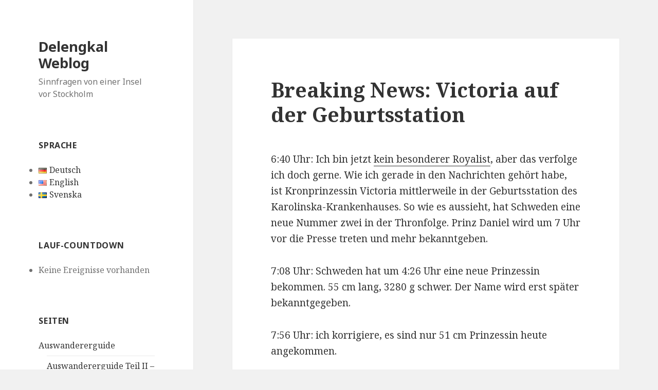

--- FILE ---
content_type: text/html; charset=UTF-8
request_url: https://delengkal.de/2012/02/breaking-news-victoria-auf-der-geburtsstation/
body_size: 13806
content:
<!DOCTYPE html>
<html  xmlns="http://www.w3.org/1999/xhtml" prefix="" lang="de-DE" class="no-js">
<head>
	<meta charset="UTF-8">
	<meta name="viewport" content="width=device-width">
	<link rel="profile" href="https://gmpg.org/xfn/11">
	<link rel="pingback" href="https://delengkal.de/xmlrpc.php">
	<!--[if lt IE 9]>
	<script src="https://delengkal.de/wp-content/themes/twentyfifteen/js/html5.js?ver=3.7.0"></script>
	<![endif]-->
	
<!-- BEGIN Metadata added by the Add-Meta-Tags WordPress plugin -->
<meta property="fb:admins" content="604855521" />
<meta name="description" content="6:40 Uhr: Ich bin jetzt kein besonderer Royalist, aber das verfolge ich doch gerne. Wie ich gerade in den Nachrichten gehört habe, ist Kronprinzessin Victoria mittlerweile in der Geburtsstation des Karolinska-Krankenhauses. So wie es aussieht, hat Schweden eine neue Nummer zwei in der Thronfolge." />
<meta name="keywords" content="schweden, kronprinzessin victoria, monarchie, prinz daniel, schweden" />
<!-- END Metadata added by the Add-Meta-Tags WordPress plugin -->

<script>(function(html){html.className = html.className.replace(/\bno-js\b/,'js')})(document.documentElement);</script>
<title>Breaking News: Victoria auf der Geburtsstation &#8211; Delengkal Weblog</title>
<meta name='robots' content='max-image-preview:large' />
<link rel='dns-prefetch' href='//secure.gravatar.com' />
<link rel='dns-prefetch' href='//www.googletagmanager.com' />
<link rel='dns-prefetch' href='//fonts.googleapis.com' />
<link rel='dns-prefetch' href='//s.w.org' />
<link rel='dns-prefetch' href='//v0.wordpress.com' />
<link href='https://fonts.gstatic.com' crossorigin rel='preconnect' />
<link rel="alternate" type="application/rss+xml" title="Delengkal Weblog &raquo; Feed" href="https://delengkal.de/language/de/feed/" />
<link rel="alternate" type="application/rss+xml" title="Delengkal Weblog &raquo; Kommentar-Feed" href="https://delengkal.de/language/de/comments/feed/" />
<link rel="alternate" type="application/rss+xml" title="Delengkal Weblog &raquo; Breaking News: Victoria auf der Geburtsstation-Kommentar-Feed" href="https://delengkal.de/2012/02/breaking-news-victoria-auf-der-geburtsstation/feed/" />
<script>
window._wpemojiSettings = {"baseUrl":"https:\/\/s.w.org\/images\/core\/emoji\/14.0.0\/72x72\/","ext":".png","svgUrl":"https:\/\/s.w.org\/images\/core\/emoji\/14.0.0\/svg\/","svgExt":".svg","source":{"concatemoji":"https:\/\/delengkal.de\/wp-includes\/js\/wp-emoji-release.min.js?ver=6.0.11"}};
/*! This file is auto-generated */
!function(e,a,t){var n,r,o,i=a.createElement("canvas"),p=i.getContext&&i.getContext("2d");function s(e,t){var a=String.fromCharCode,e=(p.clearRect(0,0,i.width,i.height),p.fillText(a.apply(this,e),0,0),i.toDataURL());return p.clearRect(0,0,i.width,i.height),p.fillText(a.apply(this,t),0,0),e===i.toDataURL()}function c(e){var t=a.createElement("script");t.src=e,t.defer=t.type="text/javascript",a.getElementsByTagName("head")[0].appendChild(t)}for(o=Array("flag","emoji"),t.supports={everything:!0,everythingExceptFlag:!0},r=0;r<o.length;r++)t.supports[o[r]]=function(e){if(!p||!p.fillText)return!1;switch(p.textBaseline="top",p.font="600 32px Arial",e){case"flag":return s([127987,65039,8205,9895,65039],[127987,65039,8203,9895,65039])?!1:!s([55356,56826,55356,56819],[55356,56826,8203,55356,56819])&&!s([55356,57332,56128,56423,56128,56418,56128,56421,56128,56430,56128,56423,56128,56447],[55356,57332,8203,56128,56423,8203,56128,56418,8203,56128,56421,8203,56128,56430,8203,56128,56423,8203,56128,56447]);case"emoji":return!s([129777,127995,8205,129778,127999],[129777,127995,8203,129778,127999])}return!1}(o[r]),t.supports.everything=t.supports.everything&&t.supports[o[r]],"flag"!==o[r]&&(t.supports.everythingExceptFlag=t.supports.everythingExceptFlag&&t.supports[o[r]]);t.supports.everythingExceptFlag=t.supports.everythingExceptFlag&&!t.supports.flag,t.DOMReady=!1,t.readyCallback=function(){t.DOMReady=!0},t.supports.everything||(n=function(){t.readyCallback()},a.addEventListener?(a.addEventListener("DOMContentLoaded",n,!1),e.addEventListener("load",n,!1)):(e.attachEvent("onload",n),a.attachEvent("onreadystatechange",function(){"complete"===a.readyState&&t.readyCallback()})),(e=t.source||{}).concatemoji?c(e.concatemoji):e.wpemoji&&e.twemoji&&(c(e.twemoji),c(e.wpemoji)))}(window,document,window._wpemojiSettings);
</script>
<style>
img.wp-smiley,
img.emoji {
	display: inline !important;
	border: none !important;
	box-shadow: none !important;
	height: 1em !important;
	width: 1em !important;
	margin: 0 0.07em !important;
	vertical-align: -0.1em !important;
	background: none !important;
	padding: 0 !important;
}
</style>
	<link rel='stylesheet' id='twentyfifteen-jetpack-css'  href='https://delengkal.de/wp-content/plugins/jetpack/modules/theme-tools/compat/twentyfifteen.css?ver=11.2.2' media='all' />
<link rel='stylesheet' id='ab_prettyphotozoom2-css'  href='https://delengkal.de/wp-content/plugins/prettyphot-single-image-zoom/prettyPhoto_3.1.4/css/prettyPhoto.css?ver=6.0.11' media='all' />
<link rel='stylesheet' id='wp-block-library-css'  href='https://delengkal.de/wp-includes/css/dist/block-library/style.min.css?ver=6.0.11' media='all' />
<style id='wp-block-library-inline-css'>
.has-text-align-justify{text-align:justify;}
</style>
<style id='wp-block-library-theme-inline-css'>
.wp-block-audio figcaption{color:#555;font-size:13px;text-align:center}.is-dark-theme .wp-block-audio figcaption{color:hsla(0,0%,100%,.65)}.wp-block-code{border:1px solid #ccc;border-radius:4px;font-family:Menlo,Consolas,monaco,monospace;padding:.8em 1em}.wp-block-embed figcaption{color:#555;font-size:13px;text-align:center}.is-dark-theme .wp-block-embed figcaption{color:hsla(0,0%,100%,.65)}.blocks-gallery-caption{color:#555;font-size:13px;text-align:center}.is-dark-theme .blocks-gallery-caption{color:hsla(0,0%,100%,.65)}.wp-block-image figcaption{color:#555;font-size:13px;text-align:center}.is-dark-theme .wp-block-image figcaption{color:hsla(0,0%,100%,.65)}.wp-block-pullquote{border-top:4px solid;border-bottom:4px solid;margin-bottom:1.75em;color:currentColor}.wp-block-pullquote__citation,.wp-block-pullquote cite,.wp-block-pullquote footer{color:currentColor;text-transform:uppercase;font-size:.8125em;font-style:normal}.wp-block-quote{border-left:.25em solid;margin:0 0 1.75em;padding-left:1em}.wp-block-quote cite,.wp-block-quote footer{color:currentColor;font-size:.8125em;position:relative;font-style:normal}.wp-block-quote.has-text-align-right{border-left:none;border-right:.25em solid;padding-left:0;padding-right:1em}.wp-block-quote.has-text-align-center{border:none;padding-left:0}.wp-block-quote.is-large,.wp-block-quote.is-style-large,.wp-block-quote.is-style-plain{border:none}.wp-block-search .wp-block-search__label{font-weight:700}:where(.wp-block-group.has-background){padding:1.25em 2.375em}.wp-block-separator.has-css-opacity{opacity:.4}.wp-block-separator{border:none;border-bottom:2px solid;margin-left:auto;margin-right:auto}.wp-block-separator.has-alpha-channel-opacity{opacity:1}.wp-block-separator:not(.is-style-wide):not(.is-style-dots){width:100px}.wp-block-separator.has-background:not(.is-style-dots){border-bottom:none;height:1px}.wp-block-separator.has-background:not(.is-style-wide):not(.is-style-dots){height:2px}.wp-block-table thead{border-bottom:3px solid}.wp-block-table tfoot{border-top:3px solid}.wp-block-table td,.wp-block-table th{padding:.5em;border:1px solid;word-break:normal}.wp-block-table figcaption{color:#555;font-size:13px;text-align:center}.is-dark-theme .wp-block-table figcaption{color:hsla(0,0%,100%,.65)}.wp-block-video figcaption{color:#555;font-size:13px;text-align:center}.is-dark-theme .wp-block-video figcaption{color:hsla(0,0%,100%,.65)}.wp-block-template-part.has-background{padding:1.25em 2.375em;margin-top:0;margin-bottom:0}
</style>
<link rel='stylesheet' id='mediaelement-css'  href='https://delengkal.de/wp-includes/js/mediaelement/mediaelementplayer-legacy.min.css?ver=4.2.16' media='all' />
<link rel='stylesheet' id='wp-mediaelement-css'  href='https://delengkal.de/wp-includes/js/mediaelement/wp-mediaelement.min.css?ver=6.0.11' media='all' />
<style id='global-styles-inline-css'>
body{--wp--preset--color--black: #000000;--wp--preset--color--cyan-bluish-gray: #abb8c3;--wp--preset--color--white: #fff;--wp--preset--color--pale-pink: #f78da7;--wp--preset--color--vivid-red: #cf2e2e;--wp--preset--color--luminous-vivid-orange: #ff6900;--wp--preset--color--luminous-vivid-amber: #fcb900;--wp--preset--color--light-green-cyan: #7bdcb5;--wp--preset--color--vivid-green-cyan: #00d084;--wp--preset--color--pale-cyan-blue: #8ed1fc;--wp--preset--color--vivid-cyan-blue: #0693e3;--wp--preset--color--vivid-purple: #9b51e0;--wp--preset--color--dark-gray: #111;--wp--preset--color--light-gray: #f1f1f1;--wp--preset--color--yellow: #f4ca16;--wp--preset--color--dark-brown: #352712;--wp--preset--color--medium-pink: #e53b51;--wp--preset--color--light-pink: #ffe5d1;--wp--preset--color--dark-purple: #2e2256;--wp--preset--color--purple: #674970;--wp--preset--color--blue-gray: #22313f;--wp--preset--color--bright-blue: #55c3dc;--wp--preset--color--light-blue: #e9f2f9;--wp--preset--gradient--vivid-cyan-blue-to-vivid-purple: linear-gradient(135deg,rgba(6,147,227,1) 0%,rgb(155,81,224) 100%);--wp--preset--gradient--light-green-cyan-to-vivid-green-cyan: linear-gradient(135deg,rgb(122,220,180) 0%,rgb(0,208,130) 100%);--wp--preset--gradient--luminous-vivid-amber-to-luminous-vivid-orange: linear-gradient(135deg,rgba(252,185,0,1) 0%,rgba(255,105,0,1) 100%);--wp--preset--gradient--luminous-vivid-orange-to-vivid-red: linear-gradient(135deg,rgba(255,105,0,1) 0%,rgb(207,46,46) 100%);--wp--preset--gradient--very-light-gray-to-cyan-bluish-gray: linear-gradient(135deg,rgb(238,238,238) 0%,rgb(169,184,195) 100%);--wp--preset--gradient--cool-to-warm-spectrum: linear-gradient(135deg,rgb(74,234,220) 0%,rgb(151,120,209) 20%,rgb(207,42,186) 40%,rgb(238,44,130) 60%,rgb(251,105,98) 80%,rgb(254,248,76) 100%);--wp--preset--gradient--blush-light-purple: linear-gradient(135deg,rgb(255,206,236) 0%,rgb(152,150,240) 100%);--wp--preset--gradient--blush-bordeaux: linear-gradient(135deg,rgb(254,205,165) 0%,rgb(254,45,45) 50%,rgb(107,0,62) 100%);--wp--preset--gradient--luminous-dusk: linear-gradient(135deg,rgb(255,203,112) 0%,rgb(199,81,192) 50%,rgb(65,88,208) 100%);--wp--preset--gradient--pale-ocean: linear-gradient(135deg,rgb(255,245,203) 0%,rgb(182,227,212) 50%,rgb(51,167,181) 100%);--wp--preset--gradient--electric-grass: linear-gradient(135deg,rgb(202,248,128) 0%,rgb(113,206,126) 100%);--wp--preset--gradient--midnight: linear-gradient(135deg,rgb(2,3,129) 0%,rgb(40,116,252) 100%);--wp--preset--gradient--dark-gray-gradient-gradient: linear-gradient(90deg, rgba(17,17,17,1) 0%, rgba(42,42,42,1) 100%);--wp--preset--gradient--light-gray-gradient: linear-gradient(90deg, rgba(241,241,241,1) 0%, rgba(215,215,215,1) 100%);--wp--preset--gradient--white-gradient: linear-gradient(90deg, rgba(255,255,255,1) 0%, rgba(230,230,230,1) 100%);--wp--preset--gradient--yellow-gradient: linear-gradient(90deg, rgba(244,202,22,1) 0%, rgba(205,168,10,1) 100%);--wp--preset--gradient--dark-brown-gradient: linear-gradient(90deg, rgba(53,39,18,1) 0%, rgba(91,67,31,1) 100%);--wp--preset--gradient--medium-pink-gradient: linear-gradient(90deg, rgba(229,59,81,1) 0%, rgba(209,28,51,1) 100%);--wp--preset--gradient--light-pink-gradient: linear-gradient(90deg, rgba(255,229,209,1) 0%, rgba(255,200,158,1) 100%);--wp--preset--gradient--dark-purple-gradient: linear-gradient(90deg, rgba(46,34,86,1) 0%, rgba(66,48,123,1) 100%);--wp--preset--gradient--purple-gradient: linear-gradient(90deg, rgba(103,73,112,1) 0%, rgba(131,93,143,1) 100%);--wp--preset--gradient--blue-gray-gradient: linear-gradient(90deg, rgba(34,49,63,1) 0%, rgba(52,75,96,1) 100%);--wp--preset--gradient--bright-blue-gradient: linear-gradient(90deg, rgba(85,195,220,1) 0%, rgba(43,180,211,1) 100%);--wp--preset--gradient--light-blue-gradient: linear-gradient(90deg, rgba(233,242,249,1) 0%, rgba(193,218,238,1) 100%);--wp--preset--duotone--dark-grayscale: url('#wp-duotone-dark-grayscale');--wp--preset--duotone--grayscale: url('#wp-duotone-grayscale');--wp--preset--duotone--purple-yellow: url('#wp-duotone-purple-yellow');--wp--preset--duotone--blue-red: url('#wp-duotone-blue-red');--wp--preset--duotone--midnight: url('#wp-duotone-midnight');--wp--preset--duotone--magenta-yellow: url('#wp-duotone-magenta-yellow');--wp--preset--duotone--purple-green: url('#wp-duotone-purple-green');--wp--preset--duotone--blue-orange: url('#wp-duotone-blue-orange');--wp--preset--font-size--small: 13px;--wp--preset--font-size--medium: 20px;--wp--preset--font-size--large: 36px;--wp--preset--font-size--x-large: 42px;}.has-black-color{color: var(--wp--preset--color--black) !important;}.has-cyan-bluish-gray-color{color: var(--wp--preset--color--cyan-bluish-gray) !important;}.has-white-color{color: var(--wp--preset--color--white) !important;}.has-pale-pink-color{color: var(--wp--preset--color--pale-pink) !important;}.has-vivid-red-color{color: var(--wp--preset--color--vivid-red) !important;}.has-luminous-vivid-orange-color{color: var(--wp--preset--color--luminous-vivid-orange) !important;}.has-luminous-vivid-amber-color{color: var(--wp--preset--color--luminous-vivid-amber) !important;}.has-light-green-cyan-color{color: var(--wp--preset--color--light-green-cyan) !important;}.has-vivid-green-cyan-color{color: var(--wp--preset--color--vivid-green-cyan) !important;}.has-pale-cyan-blue-color{color: var(--wp--preset--color--pale-cyan-blue) !important;}.has-vivid-cyan-blue-color{color: var(--wp--preset--color--vivid-cyan-blue) !important;}.has-vivid-purple-color{color: var(--wp--preset--color--vivid-purple) !important;}.has-black-background-color{background-color: var(--wp--preset--color--black) !important;}.has-cyan-bluish-gray-background-color{background-color: var(--wp--preset--color--cyan-bluish-gray) !important;}.has-white-background-color{background-color: var(--wp--preset--color--white) !important;}.has-pale-pink-background-color{background-color: var(--wp--preset--color--pale-pink) !important;}.has-vivid-red-background-color{background-color: var(--wp--preset--color--vivid-red) !important;}.has-luminous-vivid-orange-background-color{background-color: var(--wp--preset--color--luminous-vivid-orange) !important;}.has-luminous-vivid-amber-background-color{background-color: var(--wp--preset--color--luminous-vivid-amber) !important;}.has-light-green-cyan-background-color{background-color: var(--wp--preset--color--light-green-cyan) !important;}.has-vivid-green-cyan-background-color{background-color: var(--wp--preset--color--vivid-green-cyan) !important;}.has-pale-cyan-blue-background-color{background-color: var(--wp--preset--color--pale-cyan-blue) !important;}.has-vivid-cyan-blue-background-color{background-color: var(--wp--preset--color--vivid-cyan-blue) !important;}.has-vivid-purple-background-color{background-color: var(--wp--preset--color--vivid-purple) !important;}.has-black-border-color{border-color: var(--wp--preset--color--black) !important;}.has-cyan-bluish-gray-border-color{border-color: var(--wp--preset--color--cyan-bluish-gray) !important;}.has-white-border-color{border-color: var(--wp--preset--color--white) !important;}.has-pale-pink-border-color{border-color: var(--wp--preset--color--pale-pink) !important;}.has-vivid-red-border-color{border-color: var(--wp--preset--color--vivid-red) !important;}.has-luminous-vivid-orange-border-color{border-color: var(--wp--preset--color--luminous-vivid-orange) !important;}.has-luminous-vivid-amber-border-color{border-color: var(--wp--preset--color--luminous-vivid-amber) !important;}.has-light-green-cyan-border-color{border-color: var(--wp--preset--color--light-green-cyan) !important;}.has-vivid-green-cyan-border-color{border-color: var(--wp--preset--color--vivid-green-cyan) !important;}.has-pale-cyan-blue-border-color{border-color: var(--wp--preset--color--pale-cyan-blue) !important;}.has-vivid-cyan-blue-border-color{border-color: var(--wp--preset--color--vivid-cyan-blue) !important;}.has-vivid-purple-border-color{border-color: var(--wp--preset--color--vivid-purple) !important;}.has-vivid-cyan-blue-to-vivid-purple-gradient-background{background: var(--wp--preset--gradient--vivid-cyan-blue-to-vivid-purple) !important;}.has-light-green-cyan-to-vivid-green-cyan-gradient-background{background: var(--wp--preset--gradient--light-green-cyan-to-vivid-green-cyan) !important;}.has-luminous-vivid-amber-to-luminous-vivid-orange-gradient-background{background: var(--wp--preset--gradient--luminous-vivid-amber-to-luminous-vivid-orange) !important;}.has-luminous-vivid-orange-to-vivid-red-gradient-background{background: var(--wp--preset--gradient--luminous-vivid-orange-to-vivid-red) !important;}.has-very-light-gray-to-cyan-bluish-gray-gradient-background{background: var(--wp--preset--gradient--very-light-gray-to-cyan-bluish-gray) !important;}.has-cool-to-warm-spectrum-gradient-background{background: var(--wp--preset--gradient--cool-to-warm-spectrum) !important;}.has-blush-light-purple-gradient-background{background: var(--wp--preset--gradient--blush-light-purple) !important;}.has-blush-bordeaux-gradient-background{background: var(--wp--preset--gradient--blush-bordeaux) !important;}.has-luminous-dusk-gradient-background{background: var(--wp--preset--gradient--luminous-dusk) !important;}.has-pale-ocean-gradient-background{background: var(--wp--preset--gradient--pale-ocean) !important;}.has-electric-grass-gradient-background{background: var(--wp--preset--gradient--electric-grass) !important;}.has-midnight-gradient-background{background: var(--wp--preset--gradient--midnight) !important;}.has-small-font-size{font-size: var(--wp--preset--font-size--small) !important;}.has-medium-font-size{font-size: var(--wp--preset--font-size--medium) !important;}.has-large-font-size{font-size: var(--wp--preset--font-size--large) !important;}.has-x-large-font-size{font-size: var(--wp--preset--font-size--x-large) !important;}
</style>
<link rel='stylesheet' id='twentyfifteen-fonts-css'  href='https://fonts.googleapis.com/css?family=Noto+Sans%3A400italic%2C700italic%2C400%2C700%7CNoto+Serif%3A400italic%2C700italic%2C400%2C700%7CInconsolata%3A400%2C700&#038;subset=latin%2Clatin-ext&#038;display=fallback' media='all' />
<link rel='stylesheet' id='genericons-css'  href='https://delengkal.de/wp-content/plugins/jetpack/_inc/genericons/genericons/genericons.css?ver=3.1' media='all' />
<link rel='stylesheet' id='twentyfifteen-style-css'  href='https://delengkal.de/wp-content/themes/twentyfifteen/style.css?ver=20201208' media='all' />
<link rel='stylesheet' id='twentyfifteen-block-style-css'  href='https://delengkal.de/wp-content/themes/twentyfifteen/css/blocks.css?ver=20220524' media='all' />
<!--[if lt IE 9]>
<link rel='stylesheet' id='twentyfifteen-ie-css'  href='https://delengkal.de/wp-content/themes/twentyfifteen/css/ie.css?ver=20170916' media='all' />
<![endif]-->
<!--[if lt IE 8]>
<link rel='stylesheet' id='twentyfifteen-ie7-css'  href='https://delengkal.de/wp-content/themes/twentyfifteen/css/ie7.css?ver=20141210' media='all' />
<![endif]-->
<link rel='stylesheet' id='social-logos-css'  href='https://delengkal.de/wp-content/plugins/jetpack/_inc/social-logos/social-logos.min.css?ver=11.2.2' media='all' />
<link rel='stylesheet' id='jetpack_css-css'  href='https://delengkal.de/wp-content/plugins/jetpack/css/jetpack.css?ver=11.2.2' media='all' />
<script src='https://delengkal.de/wp-includes/js/jquery/jquery.min.js?ver=3.6.0' id='jquery-core-js'></script>
<script src='https://delengkal.de/wp-includes/js/jquery/jquery-migrate.min.js?ver=3.3.2' id='jquery-migrate-js'></script>
<script src='https://delengkal.de/wp-content/plugins/prettyphot-single-image-zoom/prettyPhoto_3.1.4/js/jquery.prettyPhoto.js?ver=1.0' id='ab_prettyphotozoom1-js'></script>
<script src='https://delengkal.de/wp-content/plugins/prettyphot-single-image-zoom/prettyPhoto_3.1.4/js/launch.js?ver=6.0.11' id='ab_prettyphotozoom2-js'></script>

<!-- Von Site Kit hinzugefügtes Google-Analytics-Snippet -->
<script src='https://www.googletagmanager.com/gtag/js?id=UA-2371508-1' id='google_gtagjs-js' async></script>
<script id='google_gtagjs-js-after'>
window.dataLayer = window.dataLayer || [];function gtag(){dataLayer.push(arguments);}
gtag('set', 'linker', {"domains":["delengkal.de"]} );
gtag("js", new Date());
gtag("set", "developer_id.dZTNiMT", true);
gtag("config", "UA-2371508-1", {"anonymize_ip":true});
gtag("config", "G-JZL86NP9GX");
</script>

<!-- Ende des von Site Kit hinzugefügten Google-Analytics-Snippets -->
<script src='https://delengkal.de/wp-content/plugins/countdown-timer/js/webtoolkit.sprintf.js?ver=3.0.6' id='webkit_sprintf-js'></script>
<link rel="https://api.w.org/" href="https://delengkal.de/wp-json/" /><link rel="alternate" type="application/json" href="https://delengkal.de/wp-json/wp/v2/posts/3597" /><link rel="EditURI" type="application/rsd+xml" title="RSD" href="https://delengkal.de/xmlrpc.php?rsd" />
<link rel="wlwmanifest" type="application/wlwmanifest+xml" href="https://delengkal.de/wp-includes/wlwmanifest.xml" /> 
<meta name="generator" content="WordPress 6.0.11" />
<link rel="canonical" href="https://delengkal.de/2012/02/breaking-news-victoria-auf-der-geburtsstation/" />
<link rel='shortlink' href='https://wp.me/peXPt-W1' />
<link rel="alternate" type="application/json+oembed" href="https://delengkal.de/wp-json/oembed/1.0/embed?url=https%3A%2F%2Fdelengkal.de%2F2012%2F02%2Fbreaking-news-victoria-auf-der-geburtsstation%2F" />
<link rel="alternate" type="text/xml+oembed" href="https://delengkal.de/wp-json/oembed/1.0/embed?url=https%3A%2F%2Fdelengkal.de%2F2012%2F02%2Fbreaking-news-victoria-auf-der-geburtsstation%2F&#038;format=xml" />
<meta name="generator" content="Site Kit by Google 1.82.0" /><script type="text/javascript">
var wpiz_win = null; 
function wpzoom_fullscr(ref)
{ 
	flg_resize = !(wpiz_win && wpiz_win.open && !wpiz_win.closed); 
	xw=screen.availWidth-4; yw=screen.availHeight-4; 
	wpiz_win = (window.open(ref,
		'wpimagezoom',
		'top=2,left=2,width='+xw+',height='+yw+',scrollbars=no,favorites=no,location=no,menu=no,status=no,resizable=no',false));
	wpiz_win.focus(); 
	if (0/*flg_resize*/) { 
		wpiz_win.moveTo(2,2);
		wpiz_win.resizeTo(xw,yw);
	} 
}
</script>
<link rel='stylesheet' href='https://delengkal.de/wp-content/plugins/wp-ptviewer/css/wp-ptviewer.css' type='text/css' /><link id='MediaRSS' rel='alternate' type='application/rss+xml' title='NextGEN Gallery RSS Feed' href='https://delengkal.de/wp-content/plugins/nextgen-gallery/src/Legacy/xml/media-rss.php' />
<style>img#wpstats{display:none}</style>
	<style>.recentcomments a{display:inline !important;padding:0 !important;margin:0 !important;}</style></head>

<body class="post-template-default single single-post postid-3597 single-format-standard wp-embed-responsive">
<svg xmlns="http://www.w3.org/2000/svg" viewBox="0 0 0 0" width="0" height="0" focusable="false" role="none" style="visibility: hidden; position: absolute; left: -9999px; overflow: hidden;" ><defs><filter id="wp-duotone-dark-grayscale"><feColorMatrix color-interpolation-filters="sRGB" type="matrix" values=" .299 .587 .114 0 0 .299 .587 .114 0 0 .299 .587 .114 0 0 .299 .587 .114 0 0 " /><feComponentTransfer color-interpolation-filters="sRGB" ><feFuncR type="table" tableValues="0 0.49803921568627" /><feFuncG type="table" tableValues="0 0.49803921568627" /><feFuncB type="table" tableValues="0 0.49803921568627" /><feFuncA type="table" tableValues="1 1" /></feComponentTransfer><feComposite in2="SourceGraphic" operator="in" /></filter></defs></svg><svg xmlns="http://www.w3.org/2000/svg" viewBox="0 0 0 0" width="0" height="0" focusable="false" role="none" style="visibility: hidden; position: absolute; left: -9999px; overflow: hidden;" ><defs><filter id="wp-duotone-grayscale"><feColorMatrix color-interpolation-filters="sRGB" type="matrix" values=" .299 .587 .114 0 0 .299 .587 .114 0 0 .299 .587 .114 0 0 .299 .587 .114 0 0 " /><feComponentTransfer color-interpolation-filters="sRGB" ><feFuncR type="table" tableValues="0 1" /><feFuncG type="table" tableValues="0 1" /><feFuncB type="table" tableValues="0 1" /><feFuncA type="table" tableValues="1 1" /></feComponentTransfer><feComposite in2="SourceGraphic" operator="in" /></filter></defs></svg><svg xmlns="http://www.w3.org/2000/svg" viewBox="0 0 0 0" width="0" height="0" focusable="false" role="none" style="visibility: hidden; position: absolute; left: -9999px; overflow: hidden;" ><defs><filter id="wp-duotone-purple-yellow"><feColorMatrix color-interpolation-filters="sRGB" type="matrix" values=" .299 .587 .114 0 0 .299 .587 .114 0 0 .299 .587 .114 0 0 .299 .587 .114 0 0 " /><feComponentTransfer color-interpolation-filters="sRGB" ><feFuncR type="table" tableValues="0.54901960784314 0.98823529411765" /><feFuncG type="table" tableValues="0 1" /><feFuncB type="table" tableValues="0.71764705882353 0.25490196078431" /><feFuncA type="table" tableValues="1 1" /></feComponentTransfer><feComposite in2="SourceGraphic" operator="in" /></filter></defs></svg><svg xmlns="http://www.w3.org/2000/svg" viewBox="0 0 0 0" width="0" height="0" focusable="false" role="none" style="visibility: hidden; position: absolute; left: -9999px; overflow: hidden;" ><defs><filter id="wp-duotone-blue-red"><feColorMatrix color-interpolation-filters="sRGB" type="matrix" values=" .299 .587 .114 0 0 .299 .587 .114 0 0 .299 .587 .114 0 0 .299 .587 .114 0 0 " /><feComponentTransfer color-interpolation-filters="sRGB" ><feFuncR type="table" tableValues="0 1" /><feFuncG type="table" tableValues="0 0.27843137254902" /><feFuncB type="table" tableValues="0.5921568627451 0.27843137254902" /><feFuncA type="table" tableValues="1 1" /></feComponentTransfer><feComposite in2="SourceGraphic" operator="in" /></filter></defs></svg><svg xmlns="http://www.w3.org/2000/svg" viewBox="0 0 0 0" width="0" height="0" focusable="false" role="none" style="visibility: hidden; position: absolute; left: -9999px; overflow: hidden;" ><defs><filter id="wp-duotone-midnight"><feColorMatrix color-interpolation-filters="sRGB" type="matrix" values=" .299 .587 .114 0 0 .299 .587 .114 0 0 .299 .587 .114 0 0 .299 .587 .114 0 0 " /><feComponentTransfer color-interpolation-filters="sRGB" ><feFuncR type="table" tableValues="0 0" /><feFuncG type="table" tableValues="0 0.64705882352941" /><feFuncB type="table" tableValues="0 1" /><feFuncA type="table" tableValues="1 1" /></feComponentTransfer><feComposite in2="SourceGraphic" operator="in" /></filter></defs></svg><svg xmlns="http://www.w3.org/2000/svg" viewBox="0 0 0 0" width="0" height="0" focusable="false" role="none" style="visibility: hidden; position: absolute; left: -9999px; overflow: hidden;" ><defs><filter id="wp-duotone-magenta-yellow"><feColorMatrix color-interpolation-filters="sRGB" type="matrix" values=" .299 .587 .114 0 0 .299 .587 .114 0 0 .299 .587 .114 0 0 .299 .587 .114 0 0 " /><feComponentTransfer color-interpolation-filters="sRGB" ><feFuncR type="table" tableValues="0.78039215686275 1" /><feFuncG type="table" tableValues="0 0.94901960784314" /><feFuncB type="table" tableValues="0.35294117647059 0.47058823529412" /><feFuncA type="table" tableValues="1 1" /></feComponentTransfer><feComposite in2="SourceGraphic" operator="in" /></filter></defs></svg><svg xmlns="http://www.w3.org/2000/svg" viewBox="0 0 0 0" width="0" height="0" focusable="false" role="none" style="visibility: hidden; position: absolute; left: -9999px; overflow: hidden;" ><defs><filter id="wp-duotone-purple-green"><feColorMatrix color-interpolation-filters="sRGB" type="matrix" values=" .299 .587 .114 0 0 .299 .587 .114 0 0 .299 .587 .114 0 0 .299 .587 .114 0 0 " /><feComponentTransfer color-interpolation-filters="sRGB" ><feFuncR type="table" tableValues="0.65098039215686 0.40392156862745" /><feFuncG type="table" tableValues="0 1" /><feFuncB type="table" tableValues="0.44705882352941 0.4" /><feFuncA type="table" tableValues="1 1" /></feComponentTransfer><feComposite in2="SourceGraphic" operator="in" /></filter></defs></svg><svg xmlns="http://www.w3.org/2000/svg" viewBox="0 0 0 0" width="0" height="0" focusable="false" role="none" style="visibility: hidden; position: absolute; left: -9999px; overflow: hidden;" ><defs><filter id="wp-duotone-blue-orange"><feColorMatrix color-interpolation-filters="sRGB" type="matrix" values=" .299 .587 .114 0 0 .299 .587 .114 0 0 .299 .587 .114 0 0 .299 .587 .114 0 0 " /><feComponentTransfer color-interpolation-filters="sRGB" ><feFuncR type="table" tableValues="0.098039215686275 1" /><feFuncG type="table" tableValues="0 0.66274509803922" /><feFuncB type="table" tableValues="0.84705882352941 0.41960784313725" /><feFuncA type="table" tableValues="1 1" /></feComponentTransfer><feComposite in2="SourceGraphic" operator="in" /></filter></defs></svg><div id="page" class="hfeed site">
	<a class="skip-link screen-reader-text" href="#content">Zum Inhalt springen</a>

	<div id="sidebar" class="sidebar">
		<header id="masthead" class="site-header">
			<div class="site-branding">
										<p class="site-title"><a href="https://delengkal.de/language/de/" rel="home">Delengkal Weblog</a></p>
												<p class="site-description">Sinnfragen von einer Insel vor Stockholm</p>
										<button class="secondary-toggle">Menü und Widgets</button>
			</div><!-- .site-branding -->
		</header><!-- .site-header -->

			<div id="secondary" class="secondary">

		
		
					<div id="widget-area" class="widget-area" role="complementary">
				<aside id="polylang-4" class="widget widget_polylang"><h2 class="widget-title">Sprache</h2><nav aria-label="Sprache"><ul>
	<li class="lang-item lang-item-1759 lang-item-de current-lang lang-item-first"><a  lang="de-DE" hreflang="de-DE" href="https://delengkal.de/2012/02/breaking-news-victoria-auf-der-geburtsstation/"><img src="[data-uri]" alt="Deutsch" width="16" height="11" style="width: 16px; height: 11px;" /><span style="margin-left:0.3em;">Deutsch</span></a></li>
	<li class="lang-item lang-item-1760 lang-item-en no-translation"><a  lang="en-US" hreflang="en-US" href="https://delengkal.de/language/en/"><img src="[data-uri]" alt="English" width="16" height="11" style="width: 16px; height: 11px;" /><span style="margin-left:0.3em;">English</span></a></li>
	<li class="lang-item lang-item-1761 lang-item-sv no-translation"><a  lang="sv-SE" hreflang="sv-SE" href="https://delengkal.de/language/sv/"><img src="[data-uri]" alt="Svenska" width="16" height="11" style="width: 16px; height: 11px;" /><span style="margin-left:0.3em;">Svenska</span></a></li>
</ul>
</nav></aside><aside id="fergcorp_countdown_timer_widget-3" class="widget widget_fergcorp_countdown_timer_widget"><h2 class="widget-title">Lauf-Countdown</h2><ul><li>Keine Ereignisse vorhanden</li></ul></aside><aside id="pages-3" class="widget widget_pages"><h2 class="widget-title">Seiten</h2><nav aria-label="Seiten">
			<ul>
				<li class="page_item page-item-678 page_item_has_children"><a href="https://delengkal.de/auswandererguide/">Auswandererguide</a>
<ul class='children'>
	<li class="page_item page-item-342"><a href="https://delengkal.de/auswandererguide/auswandererguide-teil-ii-der-wohnungssuche-erster-teil-studentbostad/">Auswandererguide Teil II &#8211; Der Wohnungssuche erster Teil: Studentbostad</a></li>
	<li class="page_item page-item-343"><a href="https://delengkal.de/auswandererguide/auswandererguide-teil-iii-der-wohnungssuche-zweiter-teil-hyresratt/">Auswandererguide Teil III &#8211; Der Wohnungssuche zweiter Teil: Hyresrätt</a></li>
	<li class="page_item page-item-357"><a href="https://delengkal.de/auswandererguide/auswandererguide-teil-ix-die-burokratie-legitimation-oder-die-macht-des-ausweises/">Auswandererguide Teil IX &#8211; Die Bürokratie: Legitimation oder die Macht des Ausweises</a></li>
	<li class="page_item page-item-350"><a href="https://delengkal.de/auswandererguide/auswandererguide-teil-vii-die-burokratie-anmelden-ummelden-oder-uber-die-frage-ob-und-wie-man-offiziell-auswandert/">Auswandererguide Teil VII &#8211; Die Bürokratie: Anmelden, Ummelden oder über die Frage, ob und wie man offiziell auswandert</a></li>
	<li class="page_item page-item-408"><a href="https://delengkal.de/auswandererguide/auswandererguide-teil-xi-die-burokratie-krank-sein-und-gesund-werden/">Auswandererguide Teil XI &#8211; Die Bürokratie: krank sein und gesund werden</a></li>
	<li class="page_item page-item-361"><a href="https://delengkal.de/auswandererguide/auswandererguide-teil-xiii-die-burokratie-das-auto-oder-die-frage-mit-welchem-nummernschild-man-am-liebsten-fahrt/">Auswandererguide Teil XIII &#8211; Die Bürokratie: das Auto oder die Frage, mit welchem Nummernschild man am liebsten fährt</a></li>
	<li class="page_item page-item-1040"><a href="https://delengkal.de/auswandererguide/auswandererguide-teil-xiii2-wie-man-nun-wirklich-ein-auto-ummeldet/">Auswandererguide Teil XIII/2: Wie man nun wirklich ein Auto ummeldet</a></li>
	<li class="page_item page-item-794"><a href="https://delengkal.de/auswandererguide/auswandererguide-teil-xiv-studieren-in-schweden-allgemeines/">Auswandererguide Teil XIV: Studieren in Schweden &#8211; Allgemeines</a></li>
	<li class="page_item page-item-1268"><a href="https://delengkal.de/auswandererguide/auswandererguide-teil-xix-recht-und-pflicht-wahlen-gehen/">Auswandererguide Teil XIX &#8211; Recht und Pflicht: Wählen gehen</a></li>
	<li class="page_item page-item-1234"><a href="https://delengkal.de/auswandererguide/auswandererguide-teil-xv-studieren-in-schweden-austausch/">Auswandererguide Teil XV: Studieren in Schweden &#8211; Austausch</a></li>
	<li class="page_item page-item-1235"><a href="https://delengkal.de/auswandererguide/auswandererguide-teil-xvi-studieren-in-schweden-anforderungen-und-das-schwedische-schulsystem/">Auswandererguide Teil XVI: Studieren in Schweden &#8211; Anforderungen und das schwedische Schulsystem</a></li>
	<li class="page_item page-item-1238"><a href="https://delengkal.de/auswandererguide/auswandererguide-teil-xvii-studieren-in-schweden-studienfinanzierung-und-soziale-absicherung/">Auswandererguide Teil XVII: Studieren in Schweden &#8211; Studienfinanzierung und soziale Absicherung</a></li>
	<li class="page_item page-item-1237"><a href="https://delengkal.de/auswandererguide/auswandererguide-teil-xviii-studieren-in-schweden-master-und-doktor/">Auswandererguide Teil XVIII: Studieren in Schweden &#8211; Master und Doktor</a></li>
	<li class="page_item page-item-799"><a href="https://delengkal.de/auswandererguide/auswandererguide-teil-xx-nach-hause-telefonieren-telekommunikation-in-schweden/">Auswandererguide Teil XX: Nach Hause telefonieren &#8211; Telekommunikation in Schweden</a></li>
	<li class="page_item page-item-2251"><a href="https://delengkal.de/auswandererguide/auswandererguide-teil-xxi-fernsehen-und-radio/">Auswandererguide Teil XXI: Fernsehen und Radio</a></li>
</ul>
</li>
<li class="page_item page-item-5"><a href="https://delengkal.de/history-dieser-seite/">Frühgeschichte dieser Seite</a></li>
<li class="page_item page-item-397"><a href="https://delengkal.de/impressum/">Impressum</a></li>
			</ul>

			</nav></aside><aside id="archives-2" class="widget widget_archive"><h2 class="widget-title">Archiv</h2>		<label class="screen-reader-text" for="archives-dropdown-2">Archiv</label>
		<select id="archives-dropdown-2" name="archive-dropdown">
			
			<option value="">Monat auswählen</option>
				<option value='https://delengkal.de/language/de/2014/10/'> Oktober 2014 </option>
	<option value='https://delengkal.de/language/de/2014/09/'> September 2014 </option>
	<option value='https://delengkal.de/language/de/2013/11/'> November 2013 </option>
	<option value='https://delengkal.de/language/de/2013/10/'> Oktober 2013 </option>
	<option value='https://delengkal.de/language/de/2012/12/'> Dezember 2012 </option>
	<option value='https://delengkal.de/language/de/2012/11/'> November 2012 </option>
	<option value='https://delengkal.de/language/de/2012/10/'> Oktober 2012 </option>
	<option value='https://delengkal.de/language/de/2012/09/'> September 2012 </option>
	<option value='https://delengkal.de/language/de/2012/08/'> August 2012 </option>
	<option value='https://delengkal.de/language/de/2012/07/'> Juli 2012 </option>
	<option value='https://delengkal.de/language/de/2012/06/'> Juni 2012 </option>
	<option value='https://delengkal.de/language/de/2012/05/'> Mai 2012 </option>
	<option value='https://delengkal.de/language/de/2012/04/'> April 2012 </option>
	<option value='https://delengkal.de/language/de/2012/03/'> März 2012 </option>
	<option value='https://delengkal.de/language/de/2012/02/'> Februar 2012 </option>
	<option value='https://delengkal.de/language/de/2012/01/'> Januar 2012 </option>
	<option value='https://delengkal.de/language/de/2011/12/'> Dezember 2011 </option>
	<option value='https://delengkal.de/language/de/2011/11/'> November 2011 </option>
	<option value='https://delengkal.de/language/de/2011/10/'> Oktober 2011 </option>
	<option value='https://delengkal.de/language/de/2011/09/'> September 2011 </option>
	<option value='https://delengkal.de/language/de/2011/08/'> August 2011 </option>
	<option value='https://delengkal.de/language/de/2011/07/'> Juli 2011 </option>
	<option value='https://delengkal.de/language/de/2011/06/'> Juni 2011 </option>
	<option value='https://delengkal.de/language/de/2011/05/'> Mai 2011 </option>
	<option value='https://delengkal.de/language/de/2011/04/'> April 2011 </option>
	<option value='https://delengkal.de/language/de/2011/03/'> März 2011 </option>
	<option value='https://delengkal.de/language/de/2011/02/'> Februar 2011 </option>
	<option value='https://delengkal.de/language/de/2011/01/'> Januar 2011 </option>
	<option value='https://delengkal.de/language/de/2010/12/'> Dezember 2010 </option>
	<option value='https://delengkal.de/language/de/2010/11/'> November 2010 </option>
	<option value='https://delengkal.de/language/de/2010/10/'> Oktober 2010 </option>
	<option value='https://delengkal.de/language/de/2010/09/'> September 2010 </option>
	<option value='https://delengkal.de/language/de/2010/08/'> August 2010 </option>
	<option value='https://delengkal.de/language/de/2010/07/'> Juli 2010 </option>
	<option value='https://delengkal.de/language/de/2010/06/'> Juni 2010 </option>
	<option value='https://delengkal.de/language/de/2010/05/'> Mai 2010 </option>
	<option value='https://delengkal.de/language/de/2010/04/'> April 2010 </option>
	<option value='https://delengkal.de/language/de/2010/03/'> März 2010 </option>
	<option value='https://delengkal.de/language/de/2010/02/'> Februar 2010 </option>
	<option value='https://delengkal.de/language/de/2010/01/'> Januar 2010 </option>
	<option value='https://delengkal.de/language/de/2009/12/'> Dezember 2009 </option>
	<option value='https://delengkal.de/language/de/2009/11/'> November 2009 </option>
	<option value='https://delengkal.de/language/de/2009/10/'> Oktober 2009 </option>
	<option value='https://delengkal.de/language/de/2009/09/'> September 2009 </option>
	<option value='https://delengkal.de/language/de/2009/08/'> August 2009 </option>
	<option value='https://delengkal.de/language/de/2009/07/'> Juli 2009 </option>
	<option value='https://delengkal.de/language/de/2009/06/'> Juni 2009 </option>
	<option value='https://delengkal.de/language/de/2009/05/'> Mai 2009 </option>
	<option value='https://delengkal.de/language/de/2009/04/'> April 2009 </option>
	<option value='https://delengkal.de/language/de/2009/03/'> März 2009 </option>
	<option value='https://delengkal.de/language/de/2009/02/'> Februar 2009 </option>
	<option value='https://delengkal.de/language/de/2009/01/'> Januar 2009 </option>
	<option value='https://delengkal.de/language/de/2008/12/'> Dezember 2008 </option>
	<option value='https://delengkal.de/language/de/2008/11/'> November 2008 </option>
	<option value='https://delengkal.de/language/de/2008/10/'> Oktober 2008 </option>
	<option value='https://delengkal.de/language/de/2008/09/'> September 2008 </option>
	<option value='https://delengkal.de/language/de/2008/08/'> August 2008 </option>
	<option value='https://delengkal.de/language/de/2008/07/'> Juli 2008 </option>
	<option value='https://delengkal.de/language/de/2008/06/'> Juni 2008 </option>
	<option value='https://delengkal.de/language/de/2008/05/'> Mai 2008 </option>
	<option value='https://delengkal.de/language/de/2008/04/'> April 2008 </option>
	<option value='https://delengkal.de/language/de/2008/03/'> März 2008 </option>
	<option value='https://delengkal.de/language/de/2008/02/'> Februar 2008 </option>
	<option value='https://delengkal.de/language/de/2008/01/'> Januar 2008 </option>
	<option value='https://delengkal.de/language/de/2007/12/'> Dezember 2007 </option>
	<option value='https://delengkal.de/language/de/2007/11/'> November 2007 </option>
	<option value='https://delengkal.de/language/de/2007/10/'> Oktober 2007 </option>
	<option value='https://delengkal.de/language/de/2007/09/'> September 2007 </option>
	<option value='https://delengkal.de/language/de/2007/08/'> August 2007 </option>
	<option value='https://delengkal.de/language/de/2007/07/'> Juli 2007 </option>
	<option value='https://delengkal.de/language/de/2007/06/'> Juni 2007 </option>
	<option value='https://delengkal.de/language/de/2007/05/'> Mai 2007 </option>
	<option value='https://delengkal.de/language/de/2007/04/'> April 2007 </option>
	<option value='https://delengkal.de/language/de/2007/03/'> März 2007 </option>
	<option value='https://delengkal.de/language/de/2007/02/'> Februar 2007 </option>
	<option value='https://delengkal.de/language/de/2007/01/'> Januar 2007 </option>
	<option value='https://delengkal.de/language/de/2006/12/'> Dezember 2006 </option>
	<option value='https://delengkal.de/language/de/2006/11/'> November 2006 </option>
	<option value='https://delengkal.de/language/de/2006/10/'> Oktober 2006 </option>
	<option value='https://delengkal.de/language/de/2006/09/'> September 2006 </option>
	<option value='https://delengkal.de/language/de/2006/08/'> August 2006 </option>
	<option value='https://delengkal.de/language/de/2006/07/'> Juli 2006 </option>
	<option value='https://delengkal.de/language/de/2006/06/'> Juni 2006 </option>
	<option value='https://delengkal.de/language/de/2006/04/'> April 2006 </option>
	<option value='https://delengkal.de/language/de/2006/03/'> März 2006 </option>
	<option value='https://delengkal.de/language/de/2006/02/'> Februar 2006 </option>
	<option value='https://delengkal.de/language/de/2005/12/'> Dezember 2005 </option>
	<option value='https://delengkal.de/language/de/2005/11/'> November 2005 </option>
	<option value='https://delengkal.de/language/de/2005/10/'> Oktober 2005 </option>
	<option value='https://delengkal.de/language/de/2005/09/'> September 2005 </option>
	<option value='https://delengkal.de/language/de/2005/08/'> August 2005 </option>
	<option value='https://delengkal.de/language/de/2005/07/'> Juli 2005 </option>

		</select>

<script>
/* <![CDATA[ */
(function() {
	var dropdown = document.getElementById( "archives-dropdown-2" );
	function onSelectChange() {
		if ( dropdown.options[ dropdown.selectedIndex ].value !== '' ) {
			document.location.href = this.options[ this.selectedIndex ].value;
		}
	}
	dropdown.onchange = onSelectChange;
})();
/* ]]> */
</script>
			</aside><aside id="recent-comments-2" class="widget widget_recent_comments"><h2 class="widget-title">Neueste Kommentare</h2><nav aria-label="Neueste Kommentare"><ul id="recentcomments"><li class="recentcomments"><span class="comment-author-link">Lira</span> bei <a href="https://delengkal.de/auswandererguide/auswandererguide-teil-vii-die-burokratie-anmelden-ummelden-oder-uber-die-frage-ob-und-wie-man-offiziell-auswandert/comment-page-1/#comment-646788">Auswandererguide Teil VII &#8211; Die Bürokratie: Anmelden, Ummelden oder über die Frage, ob und wie man offiziell auswandert</a></li><li class="recentcomments"><span class="comment-author-link">Laura</span> bei <a href="https://delengkal.de/auswandererguide/auswandererguide-teil-xiii-die-burokratie-das-auto-oder-die-frage-mit-welchem-nummernschild-man-am-liebsten-fahrt/comment-page-1/#comment-600898">Auswandererguide Teil XIII &#8211; Die Bürokratie: das Auto oder die Frage, mit welchem Nummernschild man am liebsten fährt</a></li><li class="recentcomments"><span class="comment-author-link">Max</span> bei <a href="https://delengkal.de/auswandererguide/auswandererguide-teil-xiii2-wie-man-nun-wirklich-ein-auto-ummeldet/comment-page-2/#comment-599524">Auswandererguide Teil XIII/2: Wie man nun wirklich ein Auto ummeldet</a></li><li class="recentcomments"><span class="comment-author-link">Fabian</span> bei <a href="https://delengkal.de/auswandererguide/auswandererguide-teil-xiii2-wie-man-nun-wirklich-ein-auto-ummeldet/comment-page-2/#comment-563167">Auswandererguide Teil XIII/2: Wie man nun wirklich ein Auto ummeldet</a></li><li class="recentcomments"><span class="comment-author-link">Loránd</span> bei <a href="https://delengkal.de/auswandererguide/auswandererguide-teil-xiii2-wie-man-nun-wirklich-ein-auto-ummeldet/comment-page-2/#comment-563166">Auswandererguide Teil XIII/2: Wie man nun wirklich ein Auto ummeldet</a></li></ul></nav></aside><aside id="linkcat-1956" class="widget widget_links"><h2 class="widget-title">Medien</h2>
	<ul class='xoxo blogroll'>
<li><a href="http://www.dasding.de" title="Das Jugendmultimediaprojekt &#8211; und nach wie vor mein Arbeitgeber">DASDING</a></li>

	</ul>
</aside>
<aside id="linkcat-27" class="widget widget_links"><h2 class="widget-title">Privat</h2>
	<ul class='xoxo blogroll'>
<li><a href="http://mittler-solak.de" rel="acquaintance met colleague noopener" target="_blank">Fatma Mittler-Solak</a></li>
<li><a href="http://steffenwurzel.wordpress.com/" rel="friend met colleague noopener" target="_blank">Leute, die Leute fotografieren</a></li>
<li><a href="http://steffenistanbul.wordpress.com/" rel="noopener" title="Steffen in Istanbul" target="_blank">Steffen in Istanbul</a></li>
<li><a href="http://www.tulla2000.de/" title="Die Homepage meines Abiturjahrgangs">Tulla 2000</a></li>

	</ul>
</aside>
<aside id="linkcat-31" class="widget widget_links"><h2 class="widget-title">Schweden</h2>
	<ul class='xoxo blogroll'>
<li><a href="http://www.enis-erlebnisse.blogspot.com/" title="Enis Erlebnisse in Uppsala">Enis Erlebnisse</a></li>
<li><a href="http://www.fiket.de">Fiket</a></li>
<li><a href="http://aufnachschweden.blogspot.com/" title="Reik und Nadine in Stockholm">Leben in Stockholm</a></li>
<li><a href="http://stockholmaccommodation.wikia.com">Stockholm Accommodation Wiki</a></li>

	</ul>
</aside>
			</div><!-- .widget-area -->
		
	</div><!-- .secondary -->

	</div><!-- .sidebar -->

	<div id="content" class="site-content">

	<div id="primary" class="content-area">
		<main id="main" class="site-main">

		
<article id="post-3597" class="post-3597 post type-post status-publish format-standard hentry category-schweden tag-kronprinzessin-victoria tag-monarchie tag-prinz-daniel tag-schweden">
	
	<header class="entry-header">
		<h1 class="entry-title">Breaking News: Victoria auf der Geburtsstation</h1>	</header><!-- .entry-header -->

	<div class="entry-content">
		<p>6:40 Uhr: Ich bin jetzt <a href="https://delengkal.de/2011/08/royale-umstande/">kein besonderer Royalist</a>, aber das verfolge ich doch gerne. Wie ich gerade in den Nachrichten gehört habe, ist Kronprinzessin Victoria mittlerweile in der Geburtsstation des Karolinska-Krankenhauses. So wie es aussieht, hat Schweden eine neue Nummer zwei in der Thronfolge. Prinz Daniel wird um 7 Uhr vor die Presse treten und mehr bekanntgeben.</p>
<p>7:08 Uhr: Schweden hat um 4:26 Uhr eine neue Prinzessin bekommen. 55 cm lang, 3280 g schwer. Der Name wird erst später bekanntgegeben.</p>
<p>7:56 Uhr: ich korrigiere, es sind nur 51 cm Prinzessin heute angekommen.</p>
<div class="sharedaddy sd-sharing-enabled"><div class="robots-nocontent sd-block sd-social sd-social-icon-text sd-sharing"><h3 class="sd-title">Teilen:</h3><div class="sd-content"><ul><li class="share-twitter"><a rel="nofollow noopener noreferrer" data-shared="sharing-twitter-3597" class="share-twitter sd-button share-icon" href="https://delengkal.de/2012/02/breaking-news-victoria-auf-der-geburtsstation/?share=twitter" target="_blank" title="Klick, um über Twitter zu teilen" ><span>Twitter</span></a></li><li class="share-facebook"><a rel="nofollow noopener noreferrer" data-shared="sharing-facebook-3597" class="share-facebook sd-button share-icon" href="https://delengkal.de/2012/02/breaking-news-victoria-auf-der-geburtsstation/?share=facebook" target="_blank" title="Klick, um auf Facebook zu teilen" ><span>Facebook</span></a></li><li class="share-end"></li></ul></div></div></div>	</div><!-- .entry-content -->

	
	<footer class="entry-footer">
		<span class="posted-on"><span class="screen-reader-text">Veröffentlicht am </span><a href="https://delengkal.de/2012/02/breaking-news-victoria-auf-der-geburtsstation/" rel="bookmark"><time class="entry-date published" datetime="2012-02-23T06:42:31+01:00">23. Februar  2012</time><time class="updated" datetime="2012-02-23T07:58:39+01:00">23. Februar  2012</time></a></span><span class="byline"><span class="author vcard"><span class="screen-reader-text">Autor </span><a class="url fn n" href="https://delengkal.de/language/de/author/hansbaer/">Fabian</a></span></span><span class="cat-links"><span class="screen-reader-text">Kategorien </span><a href="https://delengkal.de/category/schweden/" rel="category tag">Schweden</a></span><span class="tags-links"><span class="screen-reader-text">Schlagwörter </span><a href="https://delengkal.de/tag/kronprinzessin-victoria/" rel="tag">Kronprinzessin Victoria</a>, <a href="https://delengkal.de/tag/monarchie/" rel="tag">Monarchie</a>, <a href="https://delengkal.de/tag/prinz-daniel/" rel="tag">Prinz Daniel</a>, <a href="https://delengkal.de/tag/schweden/" rel="tag">Schweden</a></span>			</footer><!-- .entry-footer -->

</article><!-- #post-3597 -->

<div id="comments" class="comments-area">

	
	
		<div id="respond" class="comment-respond">
		<h3 id="reply-title" class="comment-reply-title">Schreibe einen Kommentar <small><a rel="nofollow" id="cancel-comment-reply-link" href="/2012/02/breaking-news-victoria-auf-der-geburtsstation/#respond" style="display:none;">Antwort abbrechen</a></small></h3><form action="https://delengkal.de/wp-comments-post.php" method="post" id="commentform" class="comment-form" novalidate><p class="comment-notes"><span id="email-notes">Deine E-Mail-Adresse wird nicht veröffentlicht.</span> <span class="required-field-message" aria-hidden="true">Erforderliche Felder sind mit <span class="required" aria-hidden="true">*</span> markiert</span></p><p class="comment-form-comment"><label for="comment">Kommentar <span class="required" aria-hidden="true">*</span></label> <textarea id="comment" name="comment" cols="45" rows="8" maxlength="65525" required></textarea></p><p style="clear: both;" class="subscribe-to-comments">
			<input type="checkbox" name="subscribe" id="subscribe" value="subscribe" style="width: auto;" />
			<label for="subscribe">Informiere mich über neue Kommentare per E-Mail.</label>
			</p><p class="comment-form-author"><label for="author">Name <span class="required" aria-hidden="true">*</span></label> <input id="author" name="author" type="text" value="" size="30" maxlength="245" required /></p>
<p class="comment-form-email"><label for="email">E-Mail-Adresse <span class="required" aria-hidden="true">*</span></label> <input id="email" name="email" type="email" value="" size="30" maxlength="100" aria-describedby="email-notes" required /></p>
<p class="comment-form-url"><label for="url">Website</label> <input id="url" name="url" type="url" value="" size="30" maxlength="200" /></p>
<p class="form-submit"><input name="submit" type="submit" id="submit" class="submit" value="Kommentar abschicken" /> <input type='hidden' name='comment_post_ID' value='3597' id='comment_post_ID' />
<input type='hidden' name='comment_parent' id='comment_parent' value='0' />
</p><p style="display: none;"><input type="hidden" id="akismet_comment_nonce" name="akismet_comment_nonce" value="e7fa70d9d2" /></p><p style="display: none !important;" class="akismet-fields-container" data-prefix="ak_"><label>&#916;<textarea name="ak_hp_textarea" cols="45" rows="8" maxlength="100"></textarea></label><input type="hidden" id="ak_js_1" name="ak_js" value="182"/><script>document.getElementById( "ak_js_1" ).setAttribute( "value", ( new Date() ).getTime() );</script></p></form>	</div><!-- #respond -->
	
</div><!-- .comments-area -->

	<nav class="navigation post-navigation" aria-label="Beiträge">
		<h2 class="screen-reader-text">Beitragsnavigation</h2>
		<div class="nav-links"><div class="nav-previous"><a href="https://delengkal.de/2012/02/popular-com-hem-weis-wie-das-geht/" rel="prev"><span class="meta-nav" aria-hidden="true">Zurück</span> <span class="screen-reader-text">Vorheriger Beitrag:</span> <span class="post-title">Populär &#8211; Com Hem weiß, wie das geht</span></a></div><div class="nav-next"><a href="https://delengkal.de/2012/02/alles-was-ich-habe/" rel="next"><span class="meta-nav" aria-hidden="true">Weiter</span> <span class="screen-reader-text">Nächster Beitrag:</span> <span class="post-title">Alles, was ich habe</span></a></div></div>
	</nav>
		</main><!-- .site-main -->
	</div><!-- .content-area -->


	</div><!-- .site-content -->

	<footer id="colophon" class="site-footer">
		<div class="site-info">
									<a href="https://de.wordpress.org/" class="imprint">
				Stolz präsentiert von WordPress			</a>
		</div><!-- .site-info -->
	</footer><!-- .site-footer -->

</div><!-- .site -->





	<script type="text/javascript">
		window.WPCOM_sharing_counts = {"https:\/\/delengkal.de\/2012\/02\/breaking-news-victoria-auf-der-geburtsstation\/":3597};
	</script>
				<script src='https://delengkal.de/wp-content/themes/twentyfifteen/js/skip-link-focus-fix.js?ver=20141028' id='twentyfifteen-skip-link-focus-fix-js'></script>
<script src='https://delengkal.de/wp-includes/js/comment-reply.min.js?ver=6.0.11' id='comment-reply-js'></script>
<script id='twentyfifteen-script-js-extra'>
var screenReaderText = {"expand":"<span class=\"screen-reader-text\">Untermen\u00fc anzeigen<\/span>","collapse":"<span class=\"screen-reader-text\">Untermen\u00fc verbergen<\/span>"};
</script>
<script src='https://delengkal.de/wp-content/themes/twentyfifteen/js/functions.js?ver=20220524' id='twentyfifteen-script-js'></script>
<script id='fergcorp_countdowntimer-js-extra'>
var fergcorp_countdown_timer_js_lang = {"year":"%d Jahr,","years":"%d Jahre,","month":"%d Monat,","months":"%d Monaten,","week":"%d Woche,","weeks":"%d Wochen,","day":"%d Tag,","days":"%d Tage,","hour":"%d Stunde,","hours":"%d Stunden,","minute":"%d Minute,","minutes":"%d Minuten,","second":"%d Sekunde,","seconds":"%d Sekunden,","agotime":"vor %s","intime":"in %s"};
var fergcorp_countdown_timer_jsEvents = [];
var fergcorp_countdown_timer_options = {"showYear":"1","showMonth":"1","showWeek":"0","showDay":"1","showHour":"0","showMinute":"0","showSecond":"0","stripZero":"1"};
</script>
<script src='https://delengkal.de/wp-content/plugins/countdown-timer/js/fergcorp_countdownTimer_java.js?ver=3.0.6' id='fergcorp_countdowntimer-js'></script>
<script defer src='https://delengkal.de/wp-content/plugins/akismet/_inc/akismet-frontend.js?ver=1722090294' id='akismet-frontend-js'></script>
<script id='sharing-js-js-extra'>
var sharing_js_options = {"lang":"de","counts":"1","is_stats_active":"1"};
</script>
<script src='https://delengkal.de/wp-content/plugins/jetpack/_inc/build/sharedaddy/sharing.min.js?ver=11.2.2' id='sharing-js-js'></script>
<script id='sharing-js-js-after'>
var windowOpen;
			( function () {
				function matches( el, sel ) {
					return !! (
						el.matches && el.matches( sel ) ||
						el.msMatchesSelector && el.msMatchesSelector( sel )
					);
				}

				document.body.addEventListener( 'click', function ( event ) {
					if ( ! event.target ) {
						return;
					}

					var el;
					if ( matches( event.target, 'a.share-twitter' ) ) {
						el = event.target;
					} else if ( event.target.parentNode && matches( event.target.parentNode, 'a.share-twitter' ) ) {
						el = event.target.parentNode;
					}

					if ( el ) {
						event.preventDefault();

						// If there's another sharing window open, close it.
						if ( typeof windowOpen !== 'undefined' ) {
							windowOpen.close();
						}
						windowOpen = window.open( el.getAttribute( 'href' ), 'wpcomtwitter', 'menubar=1,resizable=1,width=600,height=350' );
						return false;
					}
				} );
			} )();
var windowOpen;
			( function () {
				function matches( el, sel ) {
					return !! (
						el.matches && el.matches( sel ) ||
						el.msMatchesSelector && el.msMatchesSelector( sel )
					);
				}

				document.body.addEventListener( 'click', function ( event ) {
					if ( ! event.target ) {
						return;
					}

					var el;
					if ( matches( event.target, 'a.share-facebook' ) ) {
						el = event.target;
					} else if ( event.target.parentNode && matches( event.target.parentNode, 'a.share-facebook' ) ) {
						el = event.target.parentNode;
					}

					if ( el ) {
						event.preventDefault();

						// If there's another sharing window open, close it.
						if ( typeof windowOpen !== 'undefined' ) {
							windowOpen.close();
						}
						windowOpen = window.open( el.getAttribute( 'href' ), 'wpcomfacebook', 'menubar=1,resizable=1,width=600,height=400' );
						return false;
					}
				} );
			} )();
</script>
<script src='https://stats.wp.com/e-202604.js' defer></script>
<script>
	_stq = window._stq || [];
	_stq.push([ 'view', {v:'ext',j:'1:11.2.2',blog:'3566579',post:'3597',tz:'1',srv:'delengkal.de'} ]);
	_stq.push([ 'clickTrackerInit', '3566579', '3597' ]);
</script>

</body>
</html>
